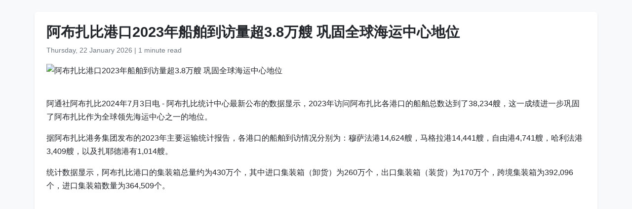

--- FILE ---
content_type: text/html
request_url: https://www.wam.ae/zh/article/b3z5djj-%E9%98%BF%E5%B8%83%E6%89%8E%E6%AF%94%E6%B8%AF%E5%8F%A32023%E5%B9%B4%E8%88%B9%E8%88%B6%E5%88%B0%E8%AE%BF%E9%87%8F%E8%B6%8538%E4%B8%87%E8%89%98-%E5%B7%A9%E5%9B%BA%E5%85%A8%E7%90%83%E6%B5%B7%E8%BF%90%E4%B8%AD%E5%BF%83%E5%9C%B0%E4%BD%8D
body_size: 3588
content:
<!DOCTYPE html>
<html lang="zh" dir="ltr">
<head>
    <meta charset="UTF-8" />
    <meta name="viewport" content="width=device-width, initial-scale=1" />
    <meta http-equiv="X-UA-Compatible" content="IE=edge" />

    <title>阿布扎比港口2023年船舶到访量超3.8万艘 巩固全球海运中心地位 | 阿联酋通讯社</title>
    <meta name="description" content="阿通社阿布扎比2024年7月3日电 - 阿布扎比统计中心最新公布的数据显示，2023年访问阿布扎比各港口的船舶总数达到了38,234艘，这一成绩进一步巩固了阿布扎比作为全球领先海运中心之一的地位。据阿布扎比港务集团发布的2023年主要运输统计报告，各港口的船舶到访情况分别为：穆萨法港14,624艘，马格拉港14,441艘，自由港4,741艘，哈利法港3,409艘，以及扎耶德港有1,014艘。统计数据显示，阿布扎比港口的集装箱总量约为430万个，其中进口集装箱（卸货）为260万个，出口集装箱（装货）为170万个，跨境集装箱为392,096个，进口集装箱数量为364,509个。" />
    <meta name="keywords" content="阿布扎比统计中心最新公布的数据显示, 这一成绩进一步巩固了阿布扎比作为全球领先海运中心之一的地位, 各港口的船舶到访情况分别为, 统计数据显示, 其中进口集装箱, 出口集装箱" />
    <meta name="robots" content="index,nofollow" />
    <meta name="language" content="zh" />
    <meta name="author" content="阿联酋通讯社" />
    <meta name="theme-color" content="#ffffff" />
   
    <link rel="canonical" href="https://www.wam.ae/zh/article/b3z5djj-阿布扎比港口2023年船舶到访量超38万艘-巩固全球海运中心地位" />
   

    <!-- Open Graph -->
    <meta property="og:type" content="article" />
    <meta property="og:title" content="阿布扎比港口2023年船舶到访量超3.8万艘 巩固全球海运中心地位" />
    <meta property="og:description" content="阿通社阿布扎比2024年7月3日电 - 阿布扎比统计中心最新公布的数据显示，2023年访问阿布扎比各港口的船舶总数达到了38,234艘，这一成绩进一步巩固了阿布扎比作为全球领先海运中心之一的地位。据阿布扎比港务集团发布的2023年主要运输统计报告，各港口的船舶到访情况分别为：穆萨法港14,624艘，马格拉港14,441艘，自由港4,741艘，哈利法港3,409艘，以及扎耶德港有1,014艘。统计数据显示，阿布扎比港口的集装箱总量约为430万个，其中进口集装箱（卸货）为260万个，出口集装箱（装货）为170万个，跨境集装箱为392,096个，进口集装箱数量为364,509个。" />
    <meta property="og:image" content="" />
    <meta property="og:url" content="https://www.wam.ae/zh/article/b3z5djj-阿布扎比港口2023年船舶到访量超38万艘-巩固全球海运中心地位" />
    <meta property="og:site_name" content="阿联酋通讯社" />

    <!-- Twitter Card -->
    <meta name="twitter:card" content="summary_large_image" />
    <meta name="twitter:title" content="阿布扎比港口2023年船舶到访量超3.8万艘 巩固全球海运中心地位" />
    <meta name="twitter:description" content="阿通社阿布扎比2024年7月3日电 - 阿布扎比统计中心最新公布的数据显示，2023年访问阿布扎比各港口的船舶总数达到了38,234艘，这一成绩进一步巩固了阿布扎比作为全球领先海运中心之一的地位。据阿布扎比港务集团发布的2023年主要运输统计报告，各港口的船舶到访情况分别为：穆萨法港14,624艘，马格拉港14,441艘，自由港4,741艘，哈利法港3,409艘，以及扎耶德港有1,014艘。统计数据显示，阿布扎比港口的集装箱总量约为430万个，其中进口集装箱（卸货）为260万个，出口集装箱（装货）为170万个，跨境集装箱为392,096个，进口集装箱数量为364,509个。" />
    <meta name="twitter:image" content="" />
    <meta name="twitter:site" content="@wamnews" />

    <link rel="icon" href="https://www.wam.ae/favicon.ico" type="image/x-icon" />

    <script type="application/ld+json">
  {
    "@context": "https://schema.org",
    "@type": "NewsArticle",
    "inLanguage": "zh",
    "url": "https://www.wam.ae/zh/article/b3z5djj-阿布扎比港口2023年船舶到访量超38万艘-巩固全球海运中心地位",
    "name": "阿布扎比港口2023年船舶到访量超3.8万艘 巩固全球海运中心地位",
    "articleBody": "\u963F\u901A\u793E\u963F\u5E03\u624E\u6BD42024\u5E747\u67083\u65E5\u7535 - \u963F\u5E03\u624E\u6BD4\u7EDF\u8BA1\u4E2D\u5FC3\u6700\u65B0\u516C\u5E03\u7684\u6570\u636E\u663E\u793A\uFF0C2023\u5E74\u8BBF\u95EE\u963F\u5E03\u624E\u6BD4\u5404\u6E2F\u53E3\u7684\u8239\u8236\u603B\u6570\u8FBE\u5230\u4E8638,234\u8258\uFF0C\u8FD9\u4E00\u6210\u7EE9\u8FDB\u4E00\u6B65\u5DE9\u56FA\u4E86\u963F\u5E03\u624E\u6BD4\u4F5C\u4E3A\u5168\u7403\u9886\u5148\u6D77\u8FD0\u4E2D\u5FC3\u4E4B\u4E00\u7684\u5730\u4F4D\u3002\u636E\u963F\u5E03\u624E\u6BD4\u6E2F\u52A1\u96C6\u56E2\u53D1\u5E03\u76842023\u5E74\u4E3B\u8981\u8FD0\u8F93\u7EDF\u8BA1\u62A5\u544A\uFF0C\u5404\u6E2F\u53E3\u7684\u8239\u8236\u5230\u8BBF\u60C5\u51B5\u5206\u522B\u4E3A\uFF1A\u7A46\u8428\u6CD5\u6E2F14,624\u8258\uFF0C\u9A6C\u683C\u62C9\u6E2F14,441\u8258\uFF0C\u81EA\u7531\u6E2F4,741\u8258\uFF0C\u54C8\u5229\u6CD5\u6E2F3,409\u8258\uFF0C\u4EE5\u53CA\u624E\u8036\u5FB7\u6E2F\u67091,014\u8258\u3002\u7EDF\u8BA1\u6570\u636E\u663E\u793A\uFF0C\u963F\u5E03\u624E\u6BD4\u6E2F\u53E3\u7684\u96C6\u88C5\u7BB1\u603B\u91CF\u7EA6\u4E3A430\u4E07\u4E2A\uFF0C\u5176\u4E2D\u8FDB\u53E3\u96C6\u88C5\u7BB1\uFF08\u5378\u8D27\uFF09\u4E3A260\u4E07\u4E2A\uFF0C\u51FA\u53E3\u96C6\u88C5\u7BB1\uFF08\u88C5\u8D27\uFF09\u4E3A170\u4E07\u4E2A\uFF0C\u8DE8\u5883\u96C6\u88C5\u7BB1\u4E3A392,096\u4E2A\uFF0C\u8FDB\u53E3\u96C6\u88C5\u7BB1\u6570\u91CF\u4E3A364,509\u4E2A\u3002",
    "mainEntityOfPage": {
      "@type": "WebPage",
      "@id": "https://www.wam.ae/zh/article/b3z5djj-阿布扎比港口2023年船舶到访量超38万艘-巩固全球海运中心地位"
    },
    "headline": "阿布扎比港口2023年船舶到访量超3.8万艘 巩固全球海运中心地位",
    "description": "阿通社阿布扎比2024年7月3日电 - 阿布扎比统计中心最新公布的数据显示，2023年访问阿布扎比各港口的船舶总数达到了38,234艘，这一成绩进一步巩固了阿布扎比作为全球领先海运中心之一的地位。据阿布扎比港务集团发布的2023年主要运输统计报告，各港口的船舶到访情况分别为：穆萨法港14,624艘，马格拉港14,441艘，自由港4,741艘，哈利法港3,409艘，以及扎耶德港有1,014艘。统计数据显示，阿布扎比港口的集装箱总量约为430万个，其中进口集装箱（卸货）为260万个，出口集装箱（装货）为170万个，跨境集装箱为392,096个，进口集装箱数量为364,509个。",
    "thumbnailUrl": "",
    "image": "",
    "datePublished": "2024-07-03T16:02:40+04:00",
    "dateModified": "2024-08-14T11:00:06+04:00",
    "creator": {
       "@type": "Organization",
       "name": "阿联酋通讯社"
    },
    "author": {
      "@type": "Organization",
      "name": "阿联酋通讯社"
    },
    "publisher": {
      "@type": "Organization",
      "name": "阿联酋通讯社",
      "logo": {
        "@type": "ImageObject",
        "url": "https://www.wam.ae/assets/images/logo/logo.png",
        "width": "441",
        "height": "64"
      },
	  "url": "https://wam.ae/zh/",
      "sameAs" : [
                   "https://x.com/wamnews",
                   "https://www.facebook.com/WAMNews"
                  ]
       }
   }
    </script>

    <link href="https://cdn.jsdelivr.net/npm/bootstrap@5.3.0/dist/css/bootstrap.rtl.min.css" rel="stylesheet" />
    <style>
        body {
            background-color: #f8f9fa;
            font-family: 'Segoe UI', sans-serif;
            line-height: 1.7;
        }

        .article-header h1 {
            font-size: 1.8rem;
            font-weight: bold;
        }

        .article-meta {
            color: #6c757d;
            font-size: 0.9rem;
        }

        .gallery img {
            width: 100%;
            border-radius: 0.5rem;
            margin-bottom: 1rem;
        }
    </style>
</head>
<body>

  <main class="container bg-white mt-4 p-4 rounded shadow-sm" role="main">
    <header class="article-header mb-3">
      <h1>阿布扎比港口2023年船舶到访量超3.8万艘 巩固全球海运中心地位</h1>
      <div class="article-meta">
        <time datetime="2024-07-03T16:02:40+04:00">
          <i class="fa fa-clock-o"></i> Thursday, 22 January 2026
        </time> |
        <span>1 minute read</span>
      </div>
    </header>

    <figure class="gallery">
      <img src="" alt="阿布扎比港口2023年船舶到访量超3.8万艘 巩固全球海运中心地位" loading="lazy" />
    </figure>

    <article class="mt-4">
      <p>阿通社阿布扎比2024年7月3日电 - 阿布扎比统计中心最新公布的数据显示，2023年访问阿布扎比各港口的船舶总数达到了38,234艘，这一成绩进一步巩固了阿布扎比作为全球领先海运中心之一的地位。</p><p style="margin-left:0px;">据阿布扎比港务集团发布的2023年主要运输统计报告，各港口的船舶到访情况分别为：穆萨法港14,624艘，马格拉港14,441艘，自由港4,741艘，哈利法港3,409艘，以及扎耶德港有1,014艘。</p><p>统计数据显示，阿布扎比港口的集装箱总量约为430万个，其中进口集装箱（卸货）为260万个，出口集装箱（装货）为170万个，跨境集装箱为392,096个，进口集装箱数量为364,509个。</p>
    </article>
  </main>

</body>
</html>
